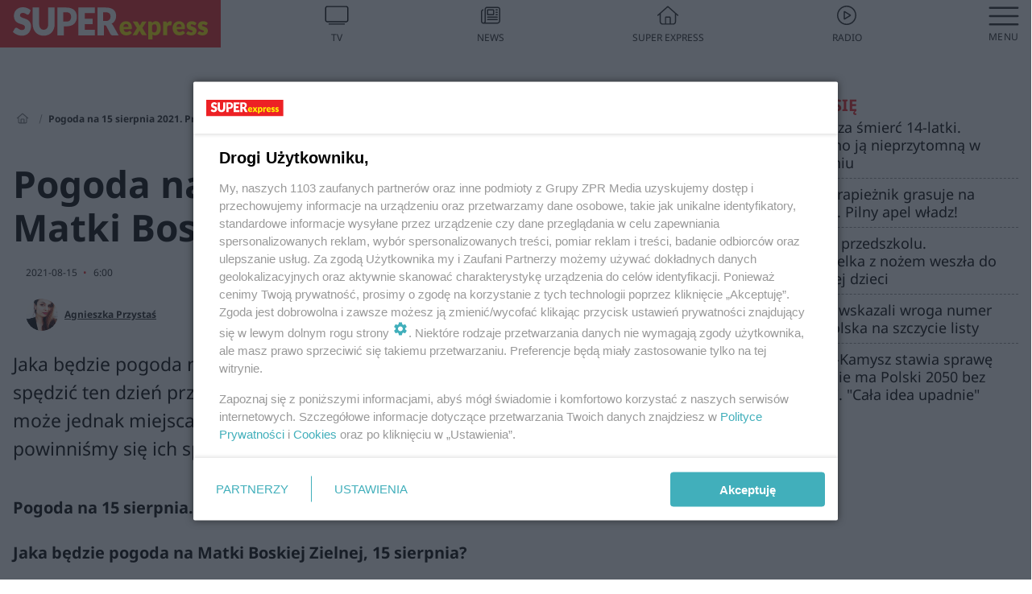

--- FILE ---
content_type: text/html; charset=utf-8
request_url: https://pogoda.se.pl/pogoda-na-15-sierpnia-jaka-pogoda-na-matki-boskiej-zielnej-2021-aa-WRx9-Aztm-LhiM.html
body_size: 17650
content:

<!DOCTYPE html>
<html lang="pl">
    <head>
        <meta charset="utf-8">
        <meta http-equiv="X-UA-Compatible" content="IE=edge">

                

        <!-- Favicon -->
<link rel="shortcut icon" href="/favicon.ico"/>
<link rel="icon" type="image/x-icon" sizes="96x96" href="/favicon_96x96.ico" />
<link rel="icon" type="image/x-icon" sizes="192x192" href="/favicon_192x192.ico" />

<!-- Apple Touch Icon -->
<link rel="apple-touch-icon" sizes="180x180" href="/apple-touch-icon.png" />
<link rel="apple-touch-icon" sizes="192x192" href="/web-app-manifest-192x192.png" />
<link rel="apple-touch-icon" sizes="512x512" href="/web-app-manifest-512x512.png" />

        
    
<link href="/media/desktop/zpr_layouts_web/css/wide_plugins.css?__1.2826.5" rel="stylesheet" type="text/css" />



        


  <link rel="stylesheet" type="text/css" href="/topboard.css">
  <script src="/media/desktop/zpr_layouts_web/js/topboard.js?__1.2826.5" async></script>



        
        

        <!-- hook_header_css -->
        
            
<!-- RENDER_LINK -->


    <link rel="preconnect"  href="https://smart.idmnet.pl/" >

    <link rel="preconnect"  href="https://pagead2.googlesyndication.com/" >



<!-- RENDER_LINK -->


    <link rel="dns-prefetch"  href="https://smart.idmnet.pl/" >

    <link rel="dns-prefetch"  href="https://cdn.galleries.smcloud.net/" >

    <link rel="dns-prefetch"  href="https://cdn.files.smcloud.net/" >

    <link rel="dns-prefetch"  href="https://cdn2.pollster.pl/" >

    <link rel="dns-prefetch"  href="//pagead2.googlesyndication.com/" >

    <link rel="dns-prefetch"  href="//idm.hit.gemius.pl/" >


<style>
#hook_content article .title h1 {font-family: Arial; font-weight: 700; font-size: 46px; line-height: 54px; letter-spacing: 0.85px; word-spacing: 0.6px;}
#hook_content article .title.font-loaded h1 {font-family: "Noto Sans", Arial, Helvetica, sans-serif;font-weight: 700;font-size: 46px;line-height: 54px;letter-spacing: normal;word-spacing: 0;}

#hook_content article .lead {font-family: Arial; font-size: 23px; line-height: 35px; font-weight: 500; letter-spacing: 0.5px; word-spacing: 0px; margin-top: 0;}
#hook_content article .lead.font-loaded {font-family: "Noto Sans", Arial, Helvetica, sans-serif; font-weight: 500; font-size: 23px; letter-spacing: normal; word-spacing: 0;}
</style>

<script>
document.addEventListener('DOMContentLoaded', function() {
   document.fonts.ready.then( function() {
       var articleTitle = document.querySelector('article div.title');
       var articleLead = document.querySelector('article .lead');
       if (!!articleTitle) articleTitle.classList.add('font-loaded');
       if (!!articleLead) articleLead.classList.add('font-loaded');
   });
})
</script>

<!-- RENDER_CSS -->


    <link rel="stylesheet" type="text/css" href="/media/se/desktop/css/styleguide_se_new.css?__1.2826.5" >



<link rel="stylesheet" type="text/css" href="/media/desktop/zpr_radios_web/css/mediateka_widget.css?__1.2826.5" >

        
        <!-- /hook_header_css -->

        <!--[if IE]>
        <link rel="stylesheet" type="text/css" href="/media/css/ie.css?__1.2826.5">
        <![endif]-->

        <!-- ticket112510 do przeniesienia w ramach porzadkowania analityki -->
        <script>
    class ViewSourceManager {
        constructor() {
            this.referrerUrl = document.referrer;
            this.currentDomain = window.location.hostname
            this.pageUrl = window.location.href
            this.sourceCookieName = "pageViewSource"
        }

        setCookie() {
            const sourceCookieValue = this.getSourceCookie()
            const mainDomain = this.getMainDomainName()

            if (this.sourceCookieExist(sourceCookieValue)) {
                this.updateCookie(sourceCookieValue, mainDomain)
            } else {
                const source = this.getSource()
                this.createCookie(source, mainDomain)
            }
        }

        getMainDomainName() {
            return this.currentDomain.substring(this.currentDomain.lastIndexOf(".", this.currentDomain.lastIndexOf(".") - 1) + 1);
        }

        getSourceCookie() {
            let sourceCookie = {};
            document.cookie.split(';').forEach(function(el) {
                let [key, value] = el.split('=');
                sourceCookie[key.trim()] = value;
            })
            return sourceCookie[this.sourceCookieName];
        }

        sourceCookieExist(sourceCookieValue) {
            return (typeof sourceCookieValue !== "undefined")
        }

        updateCookie(sourceCookieValue, mainDomain) {
            const reInt = /\d+/;
            let currentCount = null;
            let lastCount = sourceCookieValue.match(reInt);
            currentCount = parseInt(lastCount[0]) > 9 ? 10 : parseInt(lastCount[0]) + 1;
            console.log("lastCount: "+lastCount+"; currentCount: "+currentCount)
            let updatedSourceValue = sourceCookieValue.replace(lastCount, currentCount)
            document.cookie = `${this.sourceCookieName}=${updatedSourceValue};domain=${mainDomain};path=/`;
        }

        // order must be maintained
        getSource() {
            if (this.pageUrl.includes("utm_medium=push")) {
                return "push"
            }
            if (this.pageUrl.includes("utm_source=facebook") || this.pageUrl.includes("utm_medium=paidsocial")) {
                return "paid_facebook"
            }
            if (this.isDirect()) {
                return "direct"
            }
            if (this.referrerUrl.includes("quicksearchbox") || this.referrerUrl.includes("googleapis")) {
                return "google_discover"
            }
            if (this.referrerUrl.includes("www.google.")) {
                return "google_search"
            }
            if (this.referrerUrl.includes(".facebook.com")) {
                return "facebook"
            }
            return "other"
        }

        isDirect() {
            return (this.pageUrl === `https://www.${this.currentDomain}/` && (this.referrerUrl.includes("//www.google")) || this.referrerUrl === "")
        }

        createCookie(source, mainDomain) {
            document.cookie = `${this.sourceCookieName}=${source}_1;domain=${mainDomain};path=/`;
        }
    }

    const viewSourceManagerInstance = new ViewSourceManager()
    viewSourceManagerInstance.setCookie()
</script>

        <script>
var dataLayer = typeof dataLayer === "undefined" ? [] : dataLayer;
dataLayer.forEach((element, index) => {
    if ("objectId" in element || "objectType" in element) {
      delete dataLayer[index];
    }
  });
</script>
        <!-- hook_header_meta -->
        
            <meta name="robots" content="max-image-preview:large">
<script>
    
    var dataLayer = typeof dataLayer === "undefined" ? [] : dataLayer;
    dataLayer.push(
        {"objectId": "aa-WRx9-Aztm-LhiM", "objectType": "article", "title": "Pogoda na 15 sierpnia 2021. Prognozy na Matki Boskiej Zielnej 2021", "author": "Agnieszka Przysta\u015b", "authorId": "at-Y11P-GCHa-sG45", "pubdate": "2021-08-15T06:00+02:00", "createdDate": "2021-08-13T10:08+02:00", "editDate": "2021-08-22T13:20+02:00", "blockVideoOn": true, "blockGalleryOn": false, "blockQuizOn": true, "customOption": "", "zprShopping": false, "publish": true, "adult": false, "container": "pa-8wC2-fwm3-ZFVr", "articleTemplate": "Domy\u015blny", "articleTags": "", "articleBlockCount": 5, "feedCount": 0, "articleSponsor": "", "sponsorType": "Brak", "openingComponent": "zdj\u0119cia", "articleOriginalObjectId": "aa-WRx9-Aztm-LhiM", "articleContainerAdd": "", "articleSpecialMark": "", "articleBlocks": "Tekst, Wideo, Embed, Sonda, Embed", "hideLeadObject": true, "textStatus": "ozo"}
    )
    
</script>

<script type="text/javascript" src="https://cdn.questvert.pl/publishers/zpr/qpscript.js" ></script><!-- Marfeel Meta Tags -->

<meta property="mrf:tags" content="TextStatus:ozo" />
<script>
    
</script>
<script>
var dataLayer = typeof dataLayer === "undefined" ? [] : dataLayer;

dataLayer.forEach((element, index) => {
    if ("adblockStatus" in element || "section" in element) {
      delete dataLayer[index];
    }
  });

dataLayer.push({
    adblockStatus: typeof idmNetAdblockStatus === "undefined" ? "off" : "on",
    url: window.location.href,
})

dataLayer.push(
    {"domain": "se.pl", "adsOffStatus": false, "isPaid": false, "section": "pogoda", "pageType": "article"}
)

const sourceValForPrism = typeof viewSourceManagerInstance !== "undefined" ? viewSourceManagerInstance.getSourceCookie() : null;
if (sourceValForPrism) {
  dataLayer.push({sourcePrism:sourceValForPrism});
}

</script>
        
        <!-- /hook_header_meta -->

        
    <script charset="UTF-8" src="https://s-eu-1.pushpushgo.com/js/63da7c21ebf202394fa54227.js" async></script>



        

        
<!-- Google Tag Manager -->
<script>(function(w,d,s,l,i){w[l]=w[l]||[];w[l].push({'gtm.start':
new Date().getTime(),event:'gtm.js'});var f=d.getElementsByTagName(s)[0],
j=d.createElement(s),dl=l!='dataLayer'?'&l='+l:'';j.async=true;j.src=
'https://www.googletagmanager.com/gtm.js?id='+i+dl;f.parentNode.insertBefore(j,f);
})(window,document,'script','dataLayer','GTM-53W55K9');</script>
<!-- End Google Tag Manager -->
<script>
function ads_slot_responded(){
	dataLayer.push({event: "slot_response_received_event"})
}

function ads_slot_requested(){
	dataLayer.push({event: "slot_requested_event"})
}

function addEventListenerOnce(event, fn) {
var func = function () {
	googletag.pubads().removeEventListener(event, func);
	fn();
};
googletag.pubads().addEventListener(event, func);
}
	window.googletag = window.googletag || {cmd: []};
	googletag.cmd.push(function() {
    dataLayer.push({event: "gam_library_loaded"})
	addEventListenerOnce("slotRequested", ads_slot_requested)
	addEventListenerOnce("slotResponseReceived", ads_slot_responded)
	})
</script>



        
        

        <!-- hook_header -->
        
            <!-- CMP -->

<script>
/*******TCF 2.0******************/
window.sas_idmnet = window.sas_idmnet || {};
window.sas_idmnet.cmd = window.sas_idmnet.cmd || [];

// Wywołanie okna z konsoli  window.__tcfapi("displayCmpModal", 2, () => {});   do wykorzystania  np. pod przyciski  na stronie  w polityce cookie.

if (!sas_idmnet.tcf2){
  sas_idmnet.tcf2 = 1;

  window.cmpConfig = {
    worker: {
      cmpID: 225,
      iabVendorUrl: "https://smart.idmnet.pl/consent/",
      googleVendorUrl: "https://smart.idmnet.pl/consent/google-vendors.json",
      locale: "pl",
    },
    ui: {
      logoUrl: "https://www.se.pl/media/se/desktop/images/logo_se_2022.svg",
      consentText: "https://smart.idmnet.pl/consent/consent-grupazpr.json",
      theme: {
        textColor: "#000",
        secondaryTextColor: "#999",
        primaryColor: "#41afbb",
      },
    },
  };
  /*********************/
  "use strict";!function(){var e=function(){var e,t="__tcfapiLocator",a=[],r=window;for(;r;){try{if(r.frames[t]){e=r;break}}catch(e){}if(r===window.top)break;r=r.parent}e||(!function e(){var a=r.document,n=!!r.frames[t];if(!n)if(a.body){var s=a.createElement("iframe");s.style.cssText="display:none",s.name=t,s.id="iframe",a.body.appendChild(s)}else setTimeout(e,5);return!n}(),r.__tcfapi=function(){for(var e,t=arguments.length,r=new Array(t),n=0;n<t;n++)r[n]=arguments[n];if(!r.length)return a;if("setGdprApplies"===r[0])r.length>3&&2===parseInt(r[1],10)&&"boolean"==typeof r[3]&&(e=r[3],"function"==typeof r[2]&&r[2]("set",!0));else if("ping"===r[0]){var s={gdprApplies:e,cmpLoaded:!1,cmpStatus:"stub"};"function"==typeof r[2]&&r[2](s)}else a.push(r)},r.addEventListener("message",function(e){var t="string"==typeof e.data,a={};try{a=t?JSON.parse(e.data):e.data}catch(e){}var r=a.__tcfapiCall;r&&window.__tcfapi(r.command,r.version,function(a,n){var s={__tcfapiReturn:{returnValue:a,success:n,callId:r.callId}};t&&(s=JSON.stringify(s)),e&&e.source&&e.source.postMessage&&e.source.postMessage(s,"*")},r.parameter)},!1))};"undefined"!=typeof module?module.exports=e:e()}();
  /*********************/
}
</script>
<script type = "text/javascript" src="https://smart.idmnet.pl/consent/cmp-widget-latest.js?_260724b" charset="UTF-8" async fetchpriority="high"> </script>

<!-- RENDER_CSS -->


    <link rel="stylesheet" type="text/css" href="/media/se/desktop/css/styleguide_se_new.css?__1.2826.5" >


<!-- ADS_HEAD -->

    <!-- SmartAdServer -->





<!-- SmartAdServer -->
 <!-- Wyłączenie ładowania zewnętrznych rzeczy -->
<script>
  var sas_idmnet = sas_idmnet || {}; sas_idmnet.cmd = sas_idmnet.cmd || [];
  var sas = sas || {}; sas.cmd = sas.cmd || [];
  var NzpPyBmOTGuZ = NzpPyBmOTGuZ || false;
</script>


<script id="gptScript" async src="https://securepubads.g.doubleclick.net/tag/js/gpt.js"></script>





  <script type="text/javascript" src="//smart.idmnet.pl/71189/smartConfig_1384687.js" async fetchpriority="high"></script>



<script type="text/javascript" src="//cdn2.pollster.pl/nw.js" async></script>

  <script type="text/javascript" src="//smart.idmnet.pl/prebidBoilerplate.js" async fetchpriority="high"></script>

<!-- /SmartAdServer -->
  
  <script type="text/javascript">
    var wbtg_value = 'art=aa-WRx9-Aztm-LhiM;notsafety=[Religion, publicis_kp]';
    const sourceValForGAM = typeof viewSourceManagerInstance !== "undefined" ? viewSourceManagerInstance.getSourceCookie() : null;
    wbtg_value = sourceValForGAM ? `${wbtg_value};source=${sourceValForGAM}` : wbtg_value;
  </script>
  



    <!-- InVideoGam -->


    <!-- InAudioStreamGam -->

<link rel="stylesheet" type="text/css" href="/media/desktop/zpr_ads_web/css/videojs.ima.turbo.css?__1.2826.5">


<!-- META_TITLE -->
<title>Pogoda na 15 sierpnia 2021. Prognozy na Matki Boskiej Zielnej 2021 - Super Express - wiadomości, polityka, sport</title>
<!-- META -->
<meta name="description" content="Jaka będzie pogoda na 15 sierpnia 2021 w święto Matki Boskiej Zielnej? Miło byłoby spędzić ten dzień przy pięknej aurze. Co więc mówią eksperci z IMGW? Będzie c...">

<!-- RENDER_CSS -->


    <link rel="stylesheet" type="text/css" href="/media/se/desktop/css/styleguide_se_wiadomosci.css?__1.2826.5" >



<!-- OPENGRAPH -->

    
        
            <link rel="preload" as="image" href="https://cdn.galleries.smcloud.net/t/galleries/gf-Qerb-k6E4-XwFJ_pogoda-na-15-sierpnia-jaka-pogoda-na-matki-boskiej-zielnej-2021-1008x442.jpg" fetchpriority="high" />
        
    

<meta name="twitter:card" content="summary"/>
<meta property="og:title" content="Pogoda na 15 sierpnia 2021. Prognozy na Matki Boskiej Zielnej 2021" />
<meta property="og:url" content="https://pogoda.se.pl/pogoda-na-15-sierpnia-jaka-pogoda-na-matki-boskiej-zielnej-2021-aa-WRx9-Aztm-LhiM.html" />
<meta property="og:type" content="Article" />

<meta property="og:image" content="https://cdn.galleries.smcloud.net/t/galleries/gf-kAFT-nwX3-7pdT_pogoda-na-15-sierpnia-jaka-pogoda-na-matki-boskiej-zielnej-2021-1920x1080-nocrop.jpg" />
<meta name="twitter:image" content="https://cdn.galleries.smcloud.net/t/galleries/gf-kAFT-nwX3-7pdT_pogoda-na-15-sierpnia-jaka-pogoda-na-matki-boskiej-zielnej-2021-1920x1080-nocrop.jpg" />

<meta property="og:description" content="Jaka będzie pogoda na 15 sierpnia 2021 w święto Matki Boskiej Zielnej? Miło byłoby spędzić ten dzień przy pięknej aurze. Co więc mówią eksperci z IMGW? Będzie c..." />


<meta property="og:section" content="pogoda" />
<meta name="articleSection" content="pogoda" />


<!-- RENDER_CSS -->


    <link rel="stylesheet" type="text/css" href="/media/desktop/css/quizzes_stylesheet_se.css?__1.2826.5" >



<!-- RENDER_CSS -->


    <link rel="stylesheet" type="text/css" href="/media/desktop/css/quizzes_stylesheet_framework.css?__1.2826.5" >



        
        <!-- /hook_header -->
        <!-- hook_header_extended -->
        
            

<!-- CANONICAL -->

<link rel="canonical" href="https://pogoda.se.pl/pogoda-na-15-sierpnia-jaka-pogoda-na-matki-boskiej-zielnej-2021-aa-WRx9-Aztm-LhiM.html" />



<link rel="preload" href="/media/desktop/zpr_media_web/css/video-js_8.10.0.css?__1.2826.5" as="style">
<link rel="stylesheet" href="/media/desktop/zpr_media_web/css/video-js_8.10.0.css?__1.2826.5" media="print" onload="this.media='all'" >
<noscript><link rel="stylesheet" href="/media/desktop/zpr_media_web/css/video-js_8.10.0.css?__1.2826.5" ></noscript>


<link rel="preload" href="/media/desktop/zpr_media_web/css/video.css?__1.2826.5" as="style">
<link rel="stylesheet" href="/media/desktop/zpr_media_web/css/video.css?__1.2826.5" media="print" onload="this.media='all'" >
<noscript><link rel="stylesheet" href="/media/desktop/zpr_media_web/css/video.css?__1.2826.5" ></noscript>


<link rel="preload" href="/media/desktop/zpr_media_web/css/sticky_video.css?__1.2826.5" as="style">
<link rel="stylesheet" href="/media/desktop/zpr_media_web/css/sticky_video.css?__1.2826.5" media="print" onload="this.media='all'" >
<noscript><link rel="stylesheet" href="/media/desktop/zpr_media_web/css/sticky_video.css?__1.2826.5" ></noscript>


<link rel="preload" href="/media/desktop/css/quizv3.css?__1.2826.5" as="style">
<link rel="stylesheet" href="/media/desktop/css/quizv3.css?__1.2826.5" media="print" onload="this.media='all'" >
<noscript><link rel="stylesheet" href="/media/desktop/css/quizv3.css?__1.2826.5" ></noscript>
<script {&#x27;container_id&#x27;: &#x27;taboola-below-article-thumbnails&#x27;, &#x27;container_type&#x27;: &#x27;article&#x27;, &#x27;placement_name&#x27;: &#x27;Below Article Thumbnails&#x27;, &#x27;publisher_id&#x27;: &#x27;timezpr-network&#x27;} type="text/javascript">
    window._taboola = window._taboola || [];
    _taboola.push({article:'auto'});
    !function (e, f, u, i) {
      if (!document.getElementById(i)){
        e.async = 1;
        e.src = u;
        e.id = i;
        f.parentNode.insertBefore(e, f);
      }
    }(document.createElement('script'),
    document.getElementsByTagName('script')[0],
    '//cdn.taboola.com/libtrc/timezpr-network/loader.js',
    'tb_loader_script');
    if(window.performance && typeof window.performance.mark == 'function')
      {window.performance.mark('tbl_ic');}
</script>

        
        <!-- /hook_header_extended -->

        

        <!-- marfeel-static -->
<script type="text/javascript">
!function(){"use strict";function e(e){var t=!(arguments.length>1&&void 0!==arguments[1])||arguments[1],c=document.createElement("script");c.src=e,t?c.type="module":(c.async=!0,c.type="text/javascript",c.setAttribute("nomodule",""));var n=document.getElementsByTagName("script")[0];n.parentNode.insertBefore(c,n)}!function(t,c){!function(t,c,n){var a,o,r;n.accountId=c,null!==(a=t.marfeel)&&void 0!==a||(t.marfeel={}),null!==(o=(r=t.marfeel).cmd)&&void 0!==o||(r.cmd=[]),t.marfeel.config=n;var i="https://sdk.mrf.io/statics";e("".concat(i,"/marfeel-sdk.js?id=").concat(c),!0),e("".concat(i,"/marfeel-sdk.es5.js?id=").concat(c),!1)}(t,c,arguments.length>2&&void 0!==arguments[2]?arguments[2]:{})}(window,2716,{} /* Config */)}();
const isMarfeelInitialized = true;
</script>


        <!-- no-9428 -->
    </head>

    <body class="article-layout wide ">
        
<!-- Google Tag Manager (noscript) -->
<noscript><iframe src="https://www.googletagmanager.com/ns.html?id=GTM-53W55K9"
height="0" width="0" style="display:none;visibility:hidden"></iframe></noscript>
<!-- End Google Tag Manager (noscript) -->



        <div class="dummy_header" style="display: none;"></div>

        
            <div id='hook_body_start'><!-- ADS audience_targeting -->

<!-- ADS adblock -->


<script type="text/javascript" src="https://cdn.files.smcloud.net/t/videojs_8.10.0.js" defer></script></div>
        

        <!-- stylebook topboard -->
        <section>
            <div class="zpr_box_topboard pogoda-se-pl_topboard" id="hook_box_topboard">
                <!-- hook_box_topboard -->
                
                    <!-- ADS top_0 -->

    <!-- SmartAdServer -->











<div id="top_0" class="zpr_top_0">
    
        <script type="text/javascript">
        try {
            sas_idmnet.cmd.push(function(){ sas_idmnet.release("top_0"); });
        } catch (ReferenceError) {console.log('Reklamy są wyłączone.');}
        </script>
    
</div>




<!-- ADS m_top_0 -->


                
                <!-- /hook_box_topboard -->
            </div>
        </section>
        <!--- / stylebook topboard -->

        <!-- gl_plugin header -->
        <header class="gl_plugin header">
            <!-- hook_top -->
            
                <div id='hook_top'>

 
 <div class="header-bar-wrapper">
    <div class="header-bar">
        
        <div class="header-bar__logo">
        <a href="https://www.se.pl" >
            <img rel="preload" src="/media/se/desktop/images/logo_se_2022.svg" alt="Super Express"
             width="325" 
             height="60" 
            >
        </a>
    </div>
     
    
    <div class="bottom-tap-bar">
        <div class="bottom-tap-bar-wrapper">
                
                <a href="https://tv.se.mediateka.pl" title="TV"  >
                    <div class="bottom-tap-bar-item ">
                        <div class="bottom-tap-bar-item__icon">
                            <img width="34" height="34" src="/media/se/desktop/images/tapbar-tv.svg" alt="TV">
                        </div>
                        <div class="bottom-tap-bar-item__text">
                            <span>TV</span>
                        </div>
                    </div>
                </a>
        
                <a href="https://www.se.pl/najnowsze/" title="News"  >
                    <div class="bottom-tap-bar-item ">
                        <div class="bottom-tap-bar-item__icon">
                            <img width="34" height="34" src="/media/se/desktop/images/tapbar-news.svg" alt="News">
                        </div>
                        <div class="bottom-tap-bar-item__text">
                            <span>News</span>
                        </div>
                    </div>
                </a>
        
                <a href="https://www.se.pl/" title="Super Express"  >
                    <div class="bottom-tap-bar-item ">
                        <div class="bottom-tap-bar-item__icon">
                            <img width="34" height="34" src="/media/se/desktop/images/tapbar-home.svg" alt="Super Express">
                        </div>
                        <div class="bottom-tap-bar-item__text">
                            <span>Super Express</span>
                        </div>
                    </div>
                </a>
        
                <a href="https://player.se.pl" title="Radio"  >
                    <div class="bottom-tap-bar-item ">
                        <div class="bottom-tap-bar-item__icon">
                            <img width="34" height="34" src="/media/se/desktop/images/tapbar-listen.svg" alt="Radio">
                        </div>
                        <div class="bottom-tap-bar-item__text">
                            <span>Radio</span>
                        </div>
                    </div>
                </a>
        
            <div class="bottom-tap-bar-item dots">
                <div class="bottom-tap-bar-item__dots">
                    ...
                </div>
            </div>
        </div>
    </div>
    
  </div>
</div>
<!--Bottom tap menu-->
<div class="bottom-tap-menu hide">
  <!--    menu left-->
  <div class="bottom-tap-menu-left">
    <ul>
        
        <li>
            <a href="https://www.se.pl/" >Super Express</a>
            
        </li>
        
    </ul>
</div>
<!--    menu right-->
<div class="bottom-tap-menu-right">
    
  </div>
</div>
</div>
            
            <!-- /hook_top -->
        </header>

        <section class="main__section">
            <!-- zpr_screening -->
            <div class="zpr_screening">
                <section>
                    <!-- zpr_combo -->
                    <div class="zpr_combo">
                        
                        <!-- zpr_top1 -->
                        <div class="zpr_box_top1" id="hook_box_top1">
                            <!-- hook_box_top1 -->
                            
                               <!-- ADS top_1 -->

    <!-- SmartAdServer -->











<div id="top_1" class="zpr_top_1">
    
        <script type="text/javascript">
        try {
            sas_idmnet.cmd.push(function(){ sas_idmnet.release("top_1"); });
        } catch (ReferenceError) {console.log('Reklamy są wyłączone.');}
        </script>
    
</div>





                            
                            <!-- /hook_box_top1 -->
                        </div>
                        <!-- /zpr_top1 -->
                        

                        <!-- zpr_sky -->
                        <div class="zpr_skyscrapper">
                            <div class="zpr_box_sky" id="hook_box_sky">
                                <!-- hook_box_sky -->
                                
                                    
                                
                                <!-- /hook_box_sky -->
                            </div>
                         </div>
                        <!-- /zpr_sky -->
                    </div>
                    <!-- /zpr_combo -->
                </section>

                <section>
                    <!-- gl_wrapper -->
                    <div class="gl_wrapper">

                        

                        <!-- hook_pre_content -->
                        
                            
                        
                        <!-- /hook_pre_content -->

                        
                        <!-- row -->
                        <div class="row">
                            <!-- col-8 -->
                            <div class="col col-8">
                                <div class="main-content">
                                    <!-- hook_content -->
                                    
                                        <div id='hook_content'>
<!-- RICH_SNIPPET -->

<script type="application/ld+json">
{
    "@context": "http://schema.org",
    "headline": "Pogoda na 15 sierpnia 2021. Prognozy na Matki Boskiej Zielnej 2021",
    "image": {
        "@type": "ImageObject",
        "url": "//cdn.galleries.smcloud.net/t/galleries/gf-kAFT-nwX3-7pdT_pogoda-na-15-sierpnia-jaka-pogoda-na-matki-boskiej-zielnej-2021-1920x1080-nocrop.jpg",
        "width": 1920,
        "height": 1280
    },
    "author": [
        {"@type": "Person", "name": "Agnieszka Przystaś", "url": "//pogoda.se.pl/autor/agnieszka-przystas-at-Y11P-GCHa-sG45/"}
    ],
    "datePublished": "2021-08-15T06:00:00+02:00",
    "dateModified": "2021-08-22T13:20:03+02:00",
    "publisher": {
        "@type": "Organization",
        "name": "Pogoda Super Express",
        "logo": {
            "@type": "ImageObject",
            "url": "https://pogoda.se.pl/media/se/desktop/images/logo_se_2022.svg",
            "height": "60",
            "width": "275"
        }
    },
    "description": "Jaka będzie pogoda na 15 sierpnia 2021 w święto Matki Boskiej Zielnej? Miło byłoby spędzić ten dzień przy pięknej aurze. Co więc mówią eksperci z IMGW? Będzie ciepło, a może jednak miejscami pochmurno? Czy mogą wystąpić burze? Gdzie w Polsce powinniśmy się ich spodziewać? Szczegóły przedstawiamy poniżej.",
    "mainEntityOfPage": "https://pogoda.se.pl/pogoda-na-15-sierpnia-jaka-pogoda-na-matki-boskiej-zielnej-2021-aa-WRx9-Aztm-LhiM.html",
    "sameAs": [
        
        "https://pl.wikipedia.org/wiki/Super_Express",
        
        "https://www.facebook.com/wwwsepl"
        
    ],
    
    
    
    
    
    
    
    
    "@type": "NewsArticle"
}
</script><!-- BREADCRUMB_V2 -->
<section>
    <nav class="row">
        <ol class="breadcrumb_v2">
            <li class="breadcrumb_v2-item"><a href="/">Strona główna</a></li>
            
                
                    <li class="breadcrumb_v2-item">Pogoda na 15 sierpnia 2021. Prognozy na Matki Boskiej Zielnej 2021</li>
                
            
        </ol>
    </nav>
</section>
<script type="application/ld+json">
    {
        "@context": "https://schema.org",
        "@type": "BreadcrumbList",
        "itemListElement": [
        
            {"@type": "ListItem",
                "position": 1,
                "name": "Strona główna",
                "item": "https://pogoda.se.pl/"
            },
        
        
            {"@type": "ListItem",
             "position": 2,
             "name": "Pogoda na 15 sierpnia 2021. Prognozy na Matki Boskiej Zielnej 2021",
             "item": "https://pogoda.se.pl/pogoda-na-15-sierpnia-jaka-pogoda-na-matki-boskiej-zielnej-2021-aa-WRx9-Aztm-LhiM.html"
            }
        
        ]
    }
</script>

<!-- WIDE_ARTICLE_VIEW_LEAD_FIRST -->









<!--lewa kolumna-->
<div class="gl_plugin article">
    <article article_uid="aa-WRx9-Aztm-LhiM" page_uid="pa-8wC2-fwm3-ZFVr" class=" article__wide" data-video-position="30" exclude_zpr_shopping="False">

       
       

       

    <!--tytul-->
    <div class="title">
        <h1>Pogoda na 15 sierpnia 2021. Prognozy na Matki Boskiej Zielnej 2021</h1>
    </div>
    <!--/tytul-->

    <!--social+autor-->
    <div class="neck display-flex">
        <!--autor-->
        <div class="autor flex display-flex items-spaced-between">
            <!--authors-top-->
            
                




	<div class="article_authors_with_thumbnail">
	    
		
		    <div class="article_author">
		        
		            <a href="https://pogoda.se.pl/autor/agnieszka-przystas-at-Y11P-GCHa-sG45/">
		                <div class="article__author__croppimg">
		                    <img src="https://cdn.authors.smcloud.net/t/authors/271305730_5360551570628618_6816168498486018428_n_at-Y11P-GCHa-sG45_148x196.jpg" alt="Agnieszka Przystaś" />
		                </div>
		            </a>
		        
				
		        <span class="h3">
		            <a href="https://pogoda.se.pl/autor/agnieszka-przystas-at-Y11P-GCHa-sG45/">Agnieszka Przystaś</a>
		        </span>
		    </div>
		
	    
	</div>




            
            <!--/authors-top-->

            
            <span id="timezone" title="Europe/Warsaw" class="">
                <span class="h3 pub_time_date" >2021-08-15</span>
                <span class="h3 pub_time_hours_minutes">6:00</span>
            </span>
            

            
        </div>

        
        <!--Comments-buttons-top-->
        <div class="comments__hookTop"></div>
        <!--/Comments-buttons-top-->
        

        
            
<!-- SHARE_BUTTONS -->

<div class="share-buttons-wrapper">
    <span class="share-label">Czy ten artykuł był ciekawy? Podziel się nim!</span>
    <div class="share-buttons">
        <a rel="nofollow" class="fb-button" href="https://www.facebook.com/sharer/sharer.php?u=https://pogoda.se.pl/pogoda-na-15-sierpnia-jaka-pogoda-na-matki-boskiej-zielnej-2021-aa-WRx9-Aztm-LhiM.html%23source%3Dfb" target="_blank"></a>
        <a rel="nofollow" class="tt-button" href="https://www.twitter.com/share?url=https://pogoda.se.pl/pogoda-na-15-sierpnia-jaka-pogoda-na-matki-boskiej-zielnej-2021-aa-WRx9-Aztm-LhiM.html%23source%3Dtt" target="_blank"></a>
        <a rel="nofollow" class="mail-button" href="/cdn-cgi/l/email-protection#[base64]" target="_blank"></a>
    </div>
</div>

        
        <!--/autor-->
    </div>
    <!--/social+autor-->

    <!--lead-->
        <p class="lead">Jaka będzie pogoda na 15 sierpnia 2021 w święto Matki Boskiej Zielnej? Miło byłoby spędzić ten dzień przy pięknej aurze. Co więc mówią eksperci z IMGW? Będzie ciepło, a może jednak miejscami pochmurno? Czy mogą wystąpić burze? Gdzie w Polsce powinniśmy się ich spodziewać? Szczegóły przedstawiamy poniżej.</p>
    <!--/lead-->

     <!-- plugin-lead-photo-top -->
    <div id="lead_object">
        

        
    </div>
    <!-- /plugin-lead-photo-top -->



       
        
        
        
        

        

        
        

        


        


        
            <script data-cfasync="false" src="/cdn-cgi/scripts/5c5dd728/cloudflare-static/email-decode.min.js"></script><script>inside1ArticleB = "\u003C!\u002D\u002D ADS inside_1_article_B \u002D\u002D\u003E\u000A\u000A";</script>
        

        

        
<div class="one_column_article__container">
        
        <div class="block_list__container">
            
                <!-- ARTICLE_BLOCK_TEXT -->

<h3>Pogoda na 15 sierpnia. Jaka pogoda na Matki Boskiej Zielnej 2021?</h3>
<h3>Jaka będzie pogoda na Matki Boskiej Zielnej, 15 sierpnia?</h3>
<p>Pogoda w niedzielę, 15.08.2021 może nie będzie zachwycać, ponieważ jak wynika z analiz ekspertów z IMGW prognozowane jest zachmurzenie, miejscami może padać deszcz, a nawet wystąpić burze: "Zachmurzenie małe i umiarkowane, tylko na wybrzeżu i wschodzie kraju miejscami duże i tam przelotne opady deszczu lub burze." - czytamy na oficjalnej stronie IMGW. Podczas burz może mocno powiać - do 65 km/h.</p>
<h3>Prognoza pogody dla Polski. Temperatura 15.08.2021</h3>
<p>Czy będzie gorąco 15 sierpnia? Co mówią prognozy dla Polski? Według informacji przekazanych przez IMGW będzie ciepło, chociaż nie upalnie. Najcieplej będzie na Podkarpaciu, tam termometry wskażą do 29°C. "Temperatura minimalna od około 13°C na północnym zachodzie, Suwalszczyźnie i w kotlinach górskich do 18°C na Lubelszczyźnie. Temperatura maksymalna od 20°C na wybrzeżu, około 26°C w centrum, do 29°C na Podkarpaciu. " - podaje IMGW.</p>
<h3>Matki Boskiej Zielnej 2021</h3>
<p>Dzień 15 sierpnia to w chrześcijaństwie święto Wniebowzięcia Najświętszej Marii Panny. Według polskiej tradycji to dzień Matki Boskiej Zielnej. Tego dnia w kościołach święcone są płody ziemi - głównie zboża, ale też zioła i kwiaty. 15 sierpnia jest też świętem wojska polskiego.</p>

            
                <!-- ARTICLE_BLOCK_VIDEO_NEW -->

    
    
        
        
            

<!-- VIDEO_JS -->





<!-- videojs -->



<div class="gl_plugin player video_player" data-upscore-video-author="">
    
    <div class="player__title">Ślad stopy Matki Boskiej odciśnięty w kamieniu, uzdrawiające źródełko, zabytkowa kaplica, 350 lat tradycji. Święte Miejsce pod Brzeźnicą na Podlasiu</div>
    
    
    <div class="playerBoard player-block-info"  style="visibility: hidden; display: none;">
    <div class="playerBoard__wrapper">
        <p class="playerBoard__text playerBoard__title">Rozwijamy nasz serwis dzięki wyświetlaniu reklam.</p>
        <div class="playerBoard__textContainer">
            <p class="playerBoard__text playerBoard__text--icon">Blokując reklamy, nie pozwalasz nam tworzyć wartościowych treści. </p>
            <p class="playerBoard__text">Wyłącz AdBlock i odśwież stronę. </p>
        </div>
    </div>
</div>

    



<div id='video-player-vv-hQAs-Ah23-HEso' class='turbo-vjs video_player__aspect_ratio' data-hb_enable='true' data-uid='vv-hQAs-Ah23-HEso' data-splash='https://static.stream.smcdn.pl/tovfr/6/321/A1D686C925794FD18FCC384336E741B2/1.jpg'
     data-length='134' data-title='Ślad stopy Matki Boskiej odciśnięty w kamieniu, uzdrawiające źródełko, zabytkowa kaplica, 350 lat tradycji. Święte Miejsce pod Brzeźnicą na Podlasiu' data-src='https://cache.stream.smcdn.pl/tovid/_definst_/5/321/594822CA27D245D8B2BC7922D4BC8725/8c5ca2f4-e4c5-474a-a7b4-03c3237affe2.mp4/playlist.m3u8'
     data-contentid='84117' data-sponsored='False' data-live='' 
     data-sticky='1'
     data-subsequentvideo='true'
     data-timeminutestoend=0
     >
</div>




    <!-- ADS invideogam -->

    





<link rel="stylesheet" type="text/css" href="/media/desktop/zpr_ads_web/css/videojs.ima.turbo.css?__1.2826.5">
<script src="//imasdk.googleapis.com/js/sdkloader/ima3.js"></script>
<script class="reloadable" src="/media/desktop/zpr_ads_web/js/videojs.turbo.gam.min.js?__1.2826.5" defer></script>



<script>


if ((typeof adsCityConfig !== "undefined" && (typeof city_slug !== 'undefined' && city_slug !== undefined))) {
var gam_ad_unit = gam_ad_unit || null;
var gam_video_code = 'https://pubads.g.doubleclick.net/gampad/ads?iu=/1014333/'+ gam_ad_unit +'/'+ city_slug +'/preroll-video&description_url='+ window.location.origin
 +'&tfcd=0&npa=0&sz=400x300%7C640x480&gdfp_req=1&output=vast&unviewed_position_start=1&env=vp&impl=s&correlator=&cmsid=2572748&vid=vv-hQAs-Ah23-HEso&custom_params=notsafety=[Religion, publicis_kp]'
}
else {
  var gam_video_code = null;
}


var IMA_OPTIONS = {
  id: 'video-player-vv-hQAs-Ah23-HEso',
  adTagUrl: gam_video_code || 'https://pubads.g.doubleclick.net/gampad/ads?iu=/1014333/time_desktop_se.pl/pogoda_artykul/preroll_video&description_url=https%3A%2F%2Fpogoda.se.pl&tfcd=0&npa=0&sz=430x300%7C640x480&gdfp_req=1&output=vast&unviewed_position_start=1&env=vp&impl=s&correlator=&cmsid=2572748&vid=vv-hQAs-Ah23-HEso&custom_params=notsafety=[Religion, publicis_kp]',
  adLabel: "Reklama",
  vpaidMode: 2,
  disableCustomPlaybackForIOS10Plus: true,
  numRedirects: 6
};
</script>





</div>

    
    <script type="application/ld+json">
        {
          "@context": "https://schema.org",
          "@type": "VideoObject",
          "name": "Ślad stopy Matki Boskiej odciśnięty w kamieniu, uzdrawiające źródełko, zabytkowa kaplica, 350 lat tradycji. Święte Miejsce pod Brzeźnicą na Podlasiu",
          "description": "Ślad stopy Matki Boskiej odciśnięty w kamieniu, uzdrawiające źródełko, zabytkowa kaplica, 350 lat tradycji. Święte Miejsce pod Brzeźnicą na Podlasiu",
          "thumbnailUrl": ["https://cdn.media.smcloud.net/t/videos/A1D686C925794FD18FCC384336E741B2_1-1008x442.jpg","https://cdn.media.smcloud.net/t/videos/A1D686C925794FD18FCC384336E741B2_1-664x442.jpg","https://cdn.media.smcloud.net/t/videos/A1D686C925794FD18FCC384336E741B2_1-320x213.jpg","https://cdn.media.smcloud.net/t/videos/A1D686C925794FD18FCC384336E741B2_1-148x96.jpg","https://cdn.media.smcloud.net/t/videos/A1D686C925794FD18FCC384336E741B2_1-86x58.jpg"],
          "uploadDate": "2021-07-01T08:40:06+00:00",
          "contentUrl": "https://cache.stream.smcdn.pl/tovid/_definst_/5/321/594822CA27D245D8B2BC7922D4BC8725/8c5ca2f4-e4c5-474a-a7b4-03c3237affe2.mp4/playlist.m3u8"
        }
    </script>




            <video class="turbo-vjs video_player__aspect_ratio"
                   id="video-player-vv-hQAs-Ah23-HEso_fallback"
                   src="https://cache.stream.smcdn.pl/tovid/_definst_/5/321/594822CA27D245D8B2BC7922D4BC8725/8c5ca2f4-e4c5-474a-a7b4-03c3237affe2.mp4/playlist.m3u8"
                   data-title="Ślad stopy Matki Boskiej odciśnięty w kamieniu, uzdrawiające źródełko, zabytkowa kaplica, 350 lat tradycji. Święte Miejsce pod Brzeźnicą na Podlasiu"
                   preload="none"
                   
                    poster="https://cdn.media.smcloud.net/t/videos/A1D686C925794FD18FCC384336E741B2_1-664x442.jpg"
                   >
            </video>
        
    


            
                <!-- ARTICLE_BLOCK_TWITTER -->
<!-- $Source$ -->
<div class="gl_plugin socials">
    <div class="embed twit-embed">
        <blockquote class="twitter-tweet">?Jest już dostępna prognoza długoterminowa na wrzesień.?Średnia miesięczna temp. w całej Polsce powinna kształtować się powyżej normy.?Miesięczna suma opadów na przeważającym obszarze kraju będzie mieścić się w normie.ℹ️Więcej na:<a href="https://t.co/iTVWTRtaki">https://t.co/iTVWTRtaki</a>fot. Anna Czyszczoń <a href="https://t.co/p6qOQgC95J">pic.twitter.com/p6qOQgC95J</a>— IMGW-PIB METEO POLSKA (@IMGWmeteo) <a href="https://twitter.com/IMGWmeteo/status/1425452727551811585?ref_src=twsrc%5Etfw">August 11, 2021</a></blockquote> 
    </div>
</div>
<!-- /$Source$ -->


            
                <!-- ARTICLE_BLOCK_POLL -->



<div id="app" class="gl_plugin static-teaser" data-recommendation-id="quiz">
  <div class="quizv2 quizv2--teaser quizv2--poll" data-mode="teaser">
    <div>
      <div class="quizv2__kind">Sonda</div>
      <div>
        <div class="question">
          <div class="question__title">Czy pogoda ma wpływ na twoje samopoczucie?</div>
          <div class="question__answers">
            
            <div class="answer ">
              <input id="qa-tjQE-gF4U-gZLZ" class="answer__input" type="radio" name="answer" value="qa-tjQE-gF4U-gZLZ"
                onclick="goToStandaloneQuiz('qz-6Jcc-smCj-UCc7', 'qu-7e97-P4yq-ZjYZ', 'qa-tjQE-gF4U-gZLZ')">
              <label class="answer__label" for="qa-tjQE-gF4U-gZLZ">
                
                <span class="answer__title">tak</span>
              </label>
            </div>
            
            <div class="answer ">
              <input id="qa-o1Hw-ANN3-JZSH" class="answer__input" type="radio" name="answer" value="qa-o1Hw-ANN3-JZSH"
                onclick="goToStandaloneQuiz('qz-6Jcc-smCj-UCc7', 'qu-7e97-P4yq-ZjYZ', 'qa-o1Hw-ANN3-JZSH')">
              <label class="answer__label" for="qa-o1Hw-ANN3-JZSH">
                
                <span class="answer__title">nie</span>
              </label>
            </div>
            
          </div>
        </div>
      </div>
    </div>
  </div>
</div>


            
                <!-- ARTICLE_BLOCK_EMBED -->

    <!-- $Source$ -->
<div class="gl_plugin socials">
    <div class="embed other-embed">
        <iframe width="650" height="450"
        src="https://embed.windy.com/embed2.html?lat=52.039&lon=21.204&detailLat=52.039&detailLon=21.204&width=650&height=450&zoom=6&level=surface&overlay=temp&product=ecmwf&menu=&message=&marker=&calendar=now&pressure=&type=map&location=coordinates&detail=&metricWind=default&metricTemp=default&radarRange=-1"
        frameborder="0"></iframe>
    </div>
</div>
<!-- /$Source$ -->


            
        </div>
     </div>


        

        

        

        
        <!--Comments-buttons-->
        <div class="comments__hookBottom"></div>
        <!--/Comments-buttons-->

        


        
        
    </article>
    
        <div class="mediateka-widget" data-recommendation-id="mediateka_in_article">
    <div class="mediateka-widget__logo">
        <a href="javascript:;" onclick="window.open('https://mediateka.pl/');return false;" data-recommendation-id="mediateka_in_article">
            <img src="https://mediateka.pl/media/mediateka/desktop/images/logo-mediateka2025-black.svg" width="160" height="30" alt="Mediateka logo" loading="lazy">
        </a>
    </div>
    <div class="mediateka-widget__links">
        <div class="mediateka__brands-links">
            
                <a href="javascript:;" onclick="window.open('https://player.se.pl/');return false;" class="mediateka__brands-link" data-recommendation-id="mediateka_in_article" data-radio-player-url="https://player.se.pl/">
                    <img src="https://cdn.files.smcloud.net/t/ac7eb6a2-97c9-4e62-bef6-ac338aa2661b.svg" width="24" height="24" alt="Mediateka ikona stacji" loading="lazy">
                </a>
            
                <a href="javascript:;" onclick="window.open('https://mediateka.pl/?stream_uid=hity_na_czasie');return false;" class="mediateka__brands-link" data-recommendation-id="mediateka_in_article" data-radio-player-url="https://mediateka.pl/?stream_uid=hity_na_czasie">
                    <img src="/media/icons/mediateka-eska.svg" width="24" height="24" alt="Mediateka ikona stacji" loading="lazy">
                </a>
            
                <a href="javascript:;" onclick="window.open('https://mediateka.pl/?stream_uid=eska2_warszawa');return false;" class="mediateka__brands-link" data-recommendation-id="mediateka_in_article" data-radio-player-url="https://mediateka.pl/?stream_uid=eska2_warszawa">
                    <img src="/media/icons/mediateka-eska2.svg" width="24" height="24" alt="Mediateka ikona stacji" loading="lazy">
                </a>
            
                <a href="javascript:;" onclick="window.open('https://mediateka.pl/?stream_uid=radio_eska_rock');return false;" class="mediateka__brands-link" data-recommendation-id="mediateka_in_article" data-radio-player-url="https://mediateka.pl/?stream_uid=radio_eska_rock">
                    <img src="/media/icons/mediateka-Erock.svg" width="24" height="24" alt="Mediateka ikona stacji" loading="lazy">
                </a>
            
                <a href="javascript:;" onclick="window.open('https://mediateka.pl/?stream_uid=vox_fm');return false;" class="mediateka__brands-link" data-recommendation-id="mediateka_in_article" data-radio-player-url="https://mediateka.pl/?stream_uid=vox_fm">
                    <img src="/media/icons/mediateka-vox.svg" width="24" height="24" alt="Mediateka ikona stacji" loading="lazy">
                </a>
            
        </div>
        <div class="mediateka__types-links">
            
                <a href="javascript:;" onclick="window.open('https://mediateka.pl/#wi-XFoP-qBCi-Bpoi');return false;" class="mediateka__types-link" data-recommendation-id="mediateka_in_article">
                    <img src="/media/icons/Mediateka-podcast.svg" width="24" height="24" alt="Mediateka ikona playlisty" loading="lazy">
                    Podcasty
                </a>
            
                <a href="javascript:;" onclick="window.open('https://mediateka.pl/#dedicated_streams_playlist');return false;" class="mediateka__types-link" data-recommendation-id="mediateka_in_article">
                    <img src="/media/icons/Mediateka-playlist.svg" width="24" height="24" alt="Mediateka ikona playlisty" loading="lazy">
                    Playlisty tematyczne
                </a>
            
        </div>
    </div>
    <div class="mediateka-widget__info">
        <p>Player otwiera się w nowej karcie przeglądarki</p>
    </div>
</div>

    

    
    
<!--    <script src="/media/desktop/js/audio_autoplay.js?__1.2826.5"></script>-->
</div>
<!--koniec lewej kolumny-->



<!-- TAGS_ARTICLE -->

</div>
                                    
                                    <!-- /hook_content -->
                                </div>
                            </div>
                            <!-- /col-8 -->

                            <!-- col-4 -->
                            <div class="col col-4">
                                <div class="aside">
                                    <!-- hook_content_right -->
                                    
                                        <div id='hook_content_right'>
<!-- _BASE_SECTION -->


<div class="section__container section__v4 section__light se v18_side"
     data-upscore-zone="se-T1RH-ZAxm-9QH1"
     data-recommendation-id="se-T1RH-ZAxm-9QH1"
>
    
        
        <div class="section__header">
            
                
                    
<div class="section__title">
    
        
            Dzieje się
        
    
</div>

                
            
            
        </div>
        
        
        
    
    
        <div class="section__slots">
            
    
        <div class="slot_container">
            <a href="https://www.se.pl/poznan/tajemnicza-smierc-14-latki-znaleziono-ja-nieprzytomna-w-mieszkaniu-aa-fqqD-6qHg-eLj7.html"
               title="Tajemnicza śmierć 14-latki. Znaleziono ją nieprzytomną w mieszkaniu"
               class="slot slot_1 type--articles  "
               data-box-id="se-T1RH-ZAxm-9QH1"
               data-box-art-id="aa-fqqD-6qHg-eLj7"
               data-box-art-num="1"
               target="_self"
               data-recommendation-id="se-T1RH-ZAxm-9QH1"
            > Tajemnicza śmierć 14-latki. Znaleziono ją nieprzytomną w mieszkaniu </a>
        </div>
    
        <div class="slot_container">
            <a href="https://szczecin.se.pl/grozny-drapieznik-grasuje-na-wolnosci-pilny-apel-wladz-o-niewchodzenie-do-lasu-aa-Kg5H-dodg-J9Zr.html"
               title="Groźny drapieżnik grasuje na wolności. Pilny apel władz!"
               class="slot slot_2 type--articles  "
               data-box-id="se-T1RH-ZAxm-9QH1"
               data-box-art-id="aa-Kg5H-dodg-J9Zr"
               data-box-art-num="2"
               target="_self"
               data-recommendation-id="se-T1RH-ZAxm-9QH1"
            > Groźny drapieżnik grasuje na wolności. Pilny apel władz! </a>
        </div>
    
        <div class="slot_container">
            <a href="https://www.se.pl/trojmiasto/horror-w-przedszkolu-nauczycielka-z-nozem-weszla-do-sali-pelnej-dzieci-jest-decyzja-sadu-aa-32LW-FcvC-1RJA.html"
               title="Horror w przedszkolu. Nauczycielka z nożem weszła do sali pełnej dzieci"
               class="slot slot_3 type--articles  "
               data-box-id="se-T1RH-ZAxm-9QH1"
               data-box-art-id="aa-32LW-FcvC-1RJA"
               data-box-art-num="3"
               target="_self"
               data-recommendation-id="se-T1RH-ZAxm-9QH1"
            > Horror w przedszkolu. Nauczycielka z nożem weszła do sali pełnej dzieci </a>
        </div>
    
        <div class="slot_container">
            <a href="https://polityka.se.pl/wiadomosci/rosjanie-wskazali-wroga-numer-jeden-polska-na-szczycie-listy-aa-NDom-iPjH-DATK.html"
               title="Rosjanie wskazali wroga numer jeden. Polska na szczycie listy"
               class="slot slot_4 type--articles  "
               data-box-id="se-T1RH-ZAxm-9QH1"
               data-box-art-id="aa-NDom-iPjH-DATK"
               data-box-art-num="4"
               target="_self"
               data-recommendation-id="se-T1RH-ZAxm-9QH1"
            > Rosjanie wskazali wroga numer jeden. Polska na szczycie listy </a>
        </div>
    
        <div class="slot_container">
            <a href="https://polityka.se.pl/wiadomosci/kosiniak-kamysz-stawia-sprawe-jasno-nie-ma-polski-2050-bez-holowni-cala-idea-upadnie-aa-8kBV-Uyy1-n8Pc.html"
               title="Kosiniak-Kamysz stawia sprawę jasno: &quot;Nie ma Polski 2050 bez Hołowni&quot;. &quot;Cała idea upadnie&quot;"
               class="slot slot_5 type--articles  "
               data-box-id="se-T1RH-ZAxm-9QH1"
               data-box-art-id="aa-8kBV-Uyy1-n8Pc"
               data-box-art-num="5"
               target="_self"
               data-recommendation-id="se-T1RH-ZAxm-9QH1"
            > Kosiniak-Kamysz stawia sprawę jasno: &quot;Nie ma Polski 2050 bez Hołowni&quot;. &quot;Cała idea upadnie&quot; </a>
        </div>
    

        </div>
    
    
        
    
</div>

</div>
                                    
                                    <!-- /hook_content_right -->

                                    <!--reklama-->
                                    <div class="side_box_container">
                                        <div class="zpr_box_half_page">
                                            <div class="half_page_sticky"></div>
                                            <div class="zpr_hp" id="hook_box_half_page">
                                                <!-- hook_box_half_page -->
                                                
                                                    <!-- ADS side_1 -->

    <!-- SmartAdServer -->











<div id="side_1" class="zpr_side_1">
    
        <script type="text/javascript">
        try {
            sas_idmnet.cmd.push(function(){ sas_idmnet.release("side_1"); });
        } catch (ReferenceError) {console.log('Reklamy są wyłączone.');}
        </script>
    
</div>





                                                
                                                <!-- /hook_box_half_page -->
                                            </div>
                                        </div>
                                    </div>

                                    <div class="zpr_box_side_bottom">
                                        <div class="rectangle_sticky"></div>
                                        <div class="zpr_rect" id="hook_box_side_bottom">
                                            <!-- hook_box_side_bottom -->
                                            
                                                
                                            
                                            <!-- /hook_box_side_bottom -->
                                        </div>
                                    </div>
                                </div>

                            </div>
                            <!-- /col-4 -->
                        </div>
                        <!-- /row -->
                        

                    </div>
                    <!-- /gl_wrapper -->
                </section>

                <section>
                    <div class="gl_wrapper">
                        <div class="row">
                            <div class="col col-12">
                                <div class="bottom_hook" id="hook_content_bottom">
                                    <!-- hook_content_bottom -->
                                    
<!-- LISTING -->

<!--   [se.pl-generator] kolekcja pogoda -->
<div class="gl_plugin listing listing-wi-iYuo-UoPW-CM57" data-upscore-zone="[se.pl-generator] kolekcja pogoda" data-recommendation-id="wi-iYuo-UoPW-CM57">
    
        
            
            <div id="wi-iYuo-UoPW-CM57" class="main-title-listing">
                
                    
    <a href="/">Najnowsze z działu Pogoda</a>

                
            </div>
            
            
        
    
    
    
    <div class="listing-container listing-container v30 display-flex">
        
    
        

<div class="element   type--article " >
    <div class="element__media ">
        <a href="https://pogoda.se.pl/zima-nie-daje-za-wygrana-nawet-20-stopni-za-oknem-to-jeszcze-nie-koniec-aa-qLLT-LJsK-tTQP.html" title="Zima nie daje za wygraną. Nawet -20 stopni za oknem! To jeszcze nie koniec  " data-box-id="cc-YBqM-jd3d-cDPC" data-box-art-id="aa-qLLT-LJsK-tTQP" data-box-art-num="1"  target="_self"   data-recommendation-id="wi-iYuo-UoPW-CM57">
            
                
        
        <img loading="lazy" src="https://cdn.galleries.smcloud.net/thumbs/gf-xLAM-P3KD-aBB4_zima-w-lublinie-miasto-tonie-w-sniegu-3-j.jpg" srcset="https://cdn.galleries.smcloud.net/thumbs/gf-xLAM-P3KD-aBB4_zima-w-lublinie-miasto-tonie-w-sniegu-3-j.jpg" alt="Zima nie daje za wygraną. Nawet -20 stopni za oknem! To jeszcze nie koniec  " data-link="https://cdn.galleries.smcloud.net/thumbs/gf-xLAM-P3KD-aBB4_zima-w-lublinie-miasto-tonie-w-sniegu-3-j.jpg" width="300" height="250" />

            
        </a>
    </div>
    
        
            
<div class="element__content">
    <div class="element__headline">
        
                <a href="https://pogoda.se.pl/zima-nie-daje-za-wygrana-nawet-20-stopni-za-oknem-to-jeszcze-nie-koniec-aa-qLLT-LJsK-tTQP.html" title="Zima nie daje za wygraną. Nawet -20 stopni za oknem! To jeszcze nie koniec  " data-box-id="cc-YBqM-jd3d-cDPC" data-box-art-id="aa-qLLT-LJsK-tTQP" data-box-art-num="1"  target="_self"   data-recommendation-id="wi-iYuo-UoPW-CM57">
                    <div class="element__superscription"><p>Prognoza IMGW</p></div>
                    
                    Zima nie daje za wygraną. Nawet -20 stopni za oknem! To jeszcze nie koniec  
                    
                </a>
        

    </div>
    
</div>

        
    
</div>


    
        

<div class="element   type--article " >
    <div class="element__media ">
        <a href="https://pogoda.se.pl/dwucyfrowy-mroz-przyjdzie-wczesniej-atak-zimy-rowniez-w-ciagu-dnia-to-miasto-wyglada-najgorzej-aa-azqz-udxZ-Z9vN.html" title="Dwucyfrowy mróz przyjdzie wcześniej. Atak zimy również w ciągu dnia. To miasto wygląda najgorzej" data-box-id="cc-YBqM-jd3d-cDPC" data-box-art-id="aa-azqz-udxZ-Z9vN" data-box-art-num="2"  target="_self"   data-recommendation-id="wi-iYuo-UoPW-CM57">
            
                
        
        <img loading="lazy" src="https://cdn.galleries.smcloud.net/thumbs/gf-WkVu-xQ1Z-icPk_opady-sniegu-i-mroz-3-j.jpg" srcset="https://cdn.galleries.smcloud.net/thumbs/gf-WkVu-xQ1Z-icPk_opady-sniegu-i-mroz-3-j.jpg" alt="Dwucyfrowy mróz przyjdzie wcześniej. Atak zimy również w ciągu dnia. To miasto wygląda najgorzej" data-link="https://cdn.galleries.smcloud.net/thumbs/gf-WkVu-xQ1Z-icPk_opady-sniegu-i-mroz-3-j.jpg" width="300" height="250" />

            
        </a>
    </div>
    
        
            
<div class="element__content">
    <div class="element__headline">
        
                <a href="https://pogoda.se.pl/dwucyfrowy-mroz-przyjdzie-wczesniej-atak-zimy-rowniez-w-ciagu-dnia-to-miasto-wyglada-najgorzej-aa-azqz-udxZ-Z9vN.html" title="Dwucyfrowy mróz przyjdzie wcześniej. Atak zimy również w ciągu dnia. To miasto wygląda najgorzej" data-box-id="cc-YBqM-jd3d-cDPC" data-box-art-id="aa-azqz-udxZ-Z9vN" data-box-art-num="2"  target="_self"   data-recommendation-id="wi-iYuo-UoPW-CM57">
                    <div class="element__superscription"><p>Najnowsza prognoza</p></div>
                    
                    Dwucyfrowy mróz przyjdzie wcześniej. Atak zimy również w ciągu dnia. To miasto wygląda najgorzej
                    
                </a>
        

    </div>
    
</div>

        
    
</div>


    
        

<div class="element   type--article " >
    <div class="element__media ">
        <a href="https://pogoda.se.pl/to-nie-koniec-szklanki-na-drogach-zapowiadaja-kolejne-pogodowe-perturbacje-aa-1VMU-5L2c-3Qc3.html" title="To nie koniec szklanki na drogach! Zapowiadają kolejne pogodowe perturbacje" data-box-id="cc-YBqM-jd3d-cDPC" data-box-art-id="aa-1VMU-5L2c-3Qc3" data-box-art-num="3"  target="_self"   data-recommendation-id="wi-iYuo-UoPW-CM57">
            
                
        
        <img loading="lazy" src="https://cdn.galleries.smcloud.net/thumbs/gf-jiCu-a1M1-QUty_oblodzony-chodnik-3-j.jpg" srcset="https://cdn.galleries.smcloud.net/thumbs/gf-jiCu-a1M1-QUty_oblodzony-chodnik-3-j.jpg" alt="To nie koniec szklanki na drogach! Zapowiadają kolejne pogodowe perturbacje" data-link="https://cdn.galleries.smcloud.net/thumbs/gf-jiCu-a1M1-QUty_oblodzony-chodnik-3-j.jpg" width="300" height="250" />

            
        </a>
    </div>
    
        
            
<div class="element__content">
    <div class="element__headline">
        
                <a href="https://pogoda.se.pl/to-nie-koniec-szklanki-na-drogach-zapowiadaja-kolejne-pogodowe-perturbacje-aa-1VMU-5L2c-3Qc3.html" title="To nie koniec szklanki na drogach! Zapowiadają kolejne pogodowe perturbacje" data-box-id="cc-YBqM-jd3d-cDPC" data-box-art-id="aa-1VMU-5L2c-3Qc3" data-box-art-num="3"  target="_self"   data-recommendation-id="wi-iYuo-UoPW-CM57">
                    <div class="element__superscription"><p>Najnowsza prognoza</p></div>
                    
                    To nie koniec szklanki na drogach! Zapowiadają kolejne pogodowe perturbacje
                    
                </a>
        

    </div>
    
</div>

        
    
</div>


    
        

<div class="element   type--article " >
    <div class="element__media ">
        <a href="https://pogoda.se.pl/opady-sniegu-i-przeklenstwo-polakow-atakuja-w-tych-regionach-bedzie-najgorzej-aa-Sk9B-kW2Z-Sxpq.html" title="Śnieżyce i opady marznące atakują. W tych regionach będzie najgorzej" data-box-id="cc-YBqM-jd3d-cDPC" data-box-art-id="aa-Sk9B-kW2Z-Sxpq" data-box-art-num="4"  target="_self"   data-recommendation-id="wi-iYuo-UoPW-CM57">
            
                
        
        <img loading="lazy" src="https://cdn.galleries.smcloud.net/thumbs/gf-f5CC-Qsq9-cw5j_opady-marznace-samochod-po-sniegu-3-j.jpg" srcset="https://cdn.galleries.smcloud.net/thumbs/gf-f5CC-Qsq9-cw5j_opady-marznace-samochod-po-sniegu-3-j.jpg" alt="Śnieżyce i opady marznące atakują. W tych regionach będzie najgorzej" data-link="https://cdn.galleries.smcloud.net/thumbs/gf-f5CC-Qsq9-cw5j_opady-marznace-samochod-po-sniegu-3-j.jpg" width="300" height="250" />

            
        </a>
    </div>
    
        
            
<div class="element__content">
    <div class="element__headline">
        
                <a href="https://pogoda.se.pl/opady-sniegu-i-przeklenstwo-polakow-atakuja-w-tych-regionach-bedzie-najgorzej-aa-Sk9B-kW2Z-Sxpq.html" title="Śnieżyce i opady marznące atakują. W tych regionach będzie najgorzej" data-box-id="cc-YBqM-jd3d-cDPC" data-box-art-id="aa-Sk9B-kW2Z-Sxpq" data-box-art-num="4"  target="_self"   data-recommendation-id="wi-iYuo-UoPW-CM57">
                    <div class="element__superscription"><p>Najnowsza prognoza</p></div>
                    
                    Śnieżyce i opady marznące atakują. W tych regionach będzie najgorzej
                    
                </a>
        

    </div>
    
</div>

        
    
</div>


    

        
    </div>
    
        
    
</div>



<div id="taboola-below-article-thumbnails"></div>
<script type="text/javascript">
  window._taboola = window._taboola || [];
  _taboola.push({
    mode: 'thumbnails-a',
    container: 'taboola-below-article-thumbnails',
    placement: 'Below Article Thumbnails',
    target_type: 'mix'
  });
  let widgetTaboola = document.querySelector("#taboola-below-article-thumbnails")
  let taboolaObserver = new MutationObserver(function(entires, observer) {
    entires.forEach(function(entry) {
      observer.disconnect()
      if (typeof(setVisibilityEvent) !== "undefined"){
          setVisibilityEvent(entry.target,"taboola")
      }
      else{
          console.log("nie znaleziono funkcji")
      }
    });
  });
  taboolaObserver.observe(widgetTaboola, {childList: true});
</script>

<!-- LISTING -->

<!--   [NCES] - RON -->
<div class="gl_plugin listing listing-nces  listing-wi-U6tD-z88K-MSvS" data-upscore-zone="[NCES] - RON" data-recommendation-id="wi-U6tD-z88K-MSvS">
    
        
            
            <div id="wi-U6tD-z88K-MSvS" class="main-title-listing">
                
                    
    
        <span>
            Nasi Partnerzy polecają 
        </span>
    

                
            </div>
            
            
        
    
    
    
    <div class="listing-container listing-ron-nces display-flex">
        
    

        
            

<div class="element item-sp  type--article">
    <div class="element__media ">
        <a href="//www.poradnikzdrowie.pl/zdrowie/niezbednik-pacjenta/lekarz-w-swiecie-online-jak-zmienia-sie-codzienna-praca-medykow-pracujacych-w-teleporadach-aa-KaYf-AHsx-4V3U.html#source=nces&amp;medium=coll" rel="nofollow" title="Lekarz w świecie online: jak zmienia się codzienna praca medyków pracujących w teleporadach?" data-box-id="cc-6gdZ-xFjw-KAEn" data-box-art-id="aa-KaYf-AHsx-4V3U" data-box-art-num="1"  target="_self"   data-recommendation-id="wi-U6tD-z88K-MSvS">
            
                
        <img loading="lazy" src="https://cdn.galleries.smcloud.net/thumbs/gf-CEAv-6Btd-s4bq_dwoch-panow-4-j.jpg" srcset="https://cdn.galleries.smcloud.net/thumbs/gf-CEAv-6Btd-s4bq_dwoch-panow-4-j.jpg, https://cdn.galleries.smcloud.net/thumbs/gf-CEAv-6Btd-s4bq_dwoch-panow-6-j.jpg 2x" alt="Lekarz w świecie online: jak zmienia się codzienna praca medyków pracujących w teleporadach?" data-link="https://cdn.galleries.smcloud.net/thumbs/gf-CEAv-6Btd-s4bq_dwoch-panow-4-j.jpg" width="320" height="213" />

            
        </a>
    </div>
    
<div class="element__content">
    <div class="element__headline">
        <a href="https://www.poradnikzdrowie.pl/zdrowie/niezbednik-pacjenta/lekarz-w-swiecie-online-jak-zmienia-sie-codzienna-praca-medykow-pracujacych-w-teleporadach-aa-KaYf-AHsx-4V3U.html#source=nces&amp;medium=coll" rel="nofollow" title="Lekarz w świecie online: jak zmienia się codzienna praca medyków pracujących w teleporadach?" data-box-id="cc-6gdZ-xFjw-KAEn" data-box-art-id="aa-KaYf-AHsx-4V3U" data-box-art-num="1"  target="_self"   data-recommendation-id="wi-U6tD-z88K-MSvS">
            Lekarz w świecie online: jak zmienia się codzienna praca medyków pracujących w teleporadach?
        </a>
    </div>
    <div class="element__extras">
        <div class="extras_component extras__component--spon">
            <p>Materiał sponsorowany</p>
        </div>
    </div>
</div>

</div>


        

    

        
            

<div class="element item-sp  type--article">
    <div class="element__media ">
        <a href="//www.mjakmama24.pl/zdrowie/dziecka/jak-pozbyc-sie-owsikow-praktyczne-wskazowki-dla-rodzicow-aa-8tuR-rVX3-hsMy.html#source=nces&amp;medium=coll" rel="nofollow" title="Jak pozbyć się owsików? Praktyczne wskazówki dla rodziców " data-box-id="cc-6gdZ-xFjw-KAEn" data-box-art-id="aa-8tuR-rVX3-hsMy" data-box-art-num="2"  target="_self"   data-recommendation-id="wi-U6tD-z88K-MSvS">
            
                
        <img loading="lazy" src="https://cdn.galleries.smcloud.net/t/galleries/gf-FWR4-PHkK-YtRQ_jak-pozbyc-sie-owsikow-praktyczne-wskazowki-dla-rodzicow-320x213.jpg" srcset="https://cdn.galleries.smcloud.net/t/galleries/gf-FWR4-PHkK-YtRQ_jak-pozbyc-sie-owsikow-praktyczne-wskazowki-dla-rodzicow-320x213.jpg" alt="Jak pozbyć się owsików? Praktyczne wskazówki dla rodziców " data-link="https://cdn.galleries.smcloud.net/t/galleries/gf-FWR4-PHkK-YtRQ_jak-pozbyc-sie-owsikow-praktyczne-wskazowki-dla-rodzicow-320x213.jpg" width="320" height="213" />

            
        </a>
    </div>
    
<div class="element__content">
    <div class="element__headline">
        <a href="https://www.mjakmama24.pl/zdrowie/dziecka/jak-pozbyc-sie-owsikow-praktyczne-wskazowki-dla-rodzicow-aa-8tuR-rVX3-hsMy.html#source=nces&amp;medium=coll" rel="nofollow" title="Jak pozbyć się owsików? Praktyczne wskazówki dla rodziców " data-box-id="cc-6gdZ-xFjw-KAEn" data-box-art-id="aa-8tuR-rVX3-hsMy" data-box-art-num="2"  target="_self"   data-recommendation-id="wi-U6tD-z88K-MSvS">
            Jak pozbyć się owsików? Praktyczne wskazówki dla rodziców 
        </a>
    </div>
    <div class="element__extras">
        <div class="extras_component extras__component--spon">
            <p></p>
        </div>
    </div>
</div>

</div>


        

    

        
    </div>
    
        
    
</div>




                                    <!-- /hook_content_bottom -->
                                </div>
                            </div>
                        </div>
                    </div>
                </section>


                <div class="gl_plugin footer">
                    
                        <!-- hook_footer -->
                        <div id='hook_footer'>


<!-- footer -->
<footer>
    <!-- gl_wrapper -->
    <div class="gl_wrapper">
        <div class="row">

            
            <div class="col col-3 logo">
                <a href="https://www.grupazpr.pl" target="_blank">
                    <img loading="lazy" src="/media/desktop/zpr_footer/images/logo-grupazpr.svg"
                            alt="group logo"
                         width="200"
                         height="92">
                </a>
            </div>
            
            
            <div class="col col-4 legal-info">
                <p class="h5">Żaden utwór zamieszczony w serwisie nie może być powielany i rozpowszechniany lub dalej rozpowszechniany w jakikolwiek sposób (w tym także elektroniczny lub mechaniczny) na jakimkolwiek polu eksploatacji w jakiejkolwiek formie, włącznie z umieszczaniem w Internecie bez pisemnej zgody właściciela praw. Jakiekolwiek użycie lub wykorzystanie utworów w całości lub w części z naruszeniem prawa, tzn. bez właściwej zgody, jest zabronione pod groźbą kary i może być ścigane prawnie.
                </p>
            </div>

            <!-- box about -->
            <div class="col col-3 about">
                <div class="h3">O nas <i class="fa fa-caret-down arrow-up-down" aria-hidden="true"></i></div>
                <ul>
                    
                        <li><a href="https://www.se.pl/redakcja/redakcja-se-pl-aa-Nxjf-oyM6-NQvb.html">kontakt i redakcja</a></li>
                    
                        <li><a href="https://www.se.pl/redakcja/prenumerata-aa-Uma5-joT8-vZty.html">prenumerata</a></li>
                    
                        <li><a href="https://www.se.pl/redakcja/reklama-w-portalu-www-se-pl-aa-x3jc-6BUD-ikPW.html">reklama</a></li>
                    
                </ul>
            </div>
            <!-- /box about -->

            <!-- box legal -->
            <div class="col col-3 legal">
                <div class="h3">Informacje prawne <i class="fa fa-caret-down arrow-up-down" aria-hidden="true"></i></div>
                <ul>
                    
                        <li>
                            <a href="https://rodo.grupazpr.pl/#time-regulamin-serwisow" rel="nofollow">Regulamin </a>
                        </li>
                    
                        <li>
                            <a href="https://www.grupazpr.pl/licencje_time.pdf" rel="nofollow">Licencje </a>
                        </li>
                    
                        <li>
                            <a href="https://rodo.grupazpr.pl/#time-polityka-prywatnosci-cookies" rel="nofollow">Polityka prywatności i cookies </a>
                        </li>
                    
                        <li>
                            <a href="https://rodo.grupazpr.pl/#time-dane-osobowe" rel="nofollow">Dane osobowe </a>
                        </li>
                    
                </ul>
            </div>
            <div class="serwis-list">
    
    <div onclick="toggleShowList()" class="show-list">Nasze serwisy <i class="fa fa-caret-down arrow-up-down" aria-hidden="true"></i></div>
    <div class="list">
        <ul>
            <li><span class="h5">Budowa i Wnętrza:</span></li>
            <li><a target="_blank" href="https://muratordom.pl/">Murator.pl</a></li>
            <li><a target="_blank" href="https://projekty.muratordom.pl/">Projekty.murator.pl</a></li>
            <li><a target="_blank" href="https://www.urzadzamy.pl/">Urzadzamy.pl</a></li>
            <li><a target="_blank" href="https://architektura.muratorplus.pl/">Architektura.murator.pl</a></li>
            <li><a target="_blank" href="https://www.muratorplus.pl/">Muratorplus.pl</a></li>
            <li><a target="_blank" href="https://haleprzemyslowe.muratorplus.pl/">Haleprzemyslowe.muratorplus.pl</a></li>
            <li><a target="_blank" href="https://obiektykomercyjne.muratorplus.pl/">Obiektykomercyjne.muratorplus.pl</a></li>
            <li><a target="_blank" href="https://obiektymieszkalne.muratorplus.pl/">Obiektymieszkalne.muratorplus.pl</a></li>
        </ul>
        <ul>
            <li><span class="h5">Zdrowie i parenting:</span></li>
            <li><a target="_blank" href="https://www.poradnikzdrowie.pl/">Poradnikzdrowie.pl</a></li>
            <li><a target="_blank" href="https://www.mjakmama24.pl/">Mjakmama.pl</a></li>
        </ul>
        <ul>
            <li><span class="h5">Hobby:</span></li>
            <li><a target="_blank" href="https://podroze.se.pl/">Podroze.pl</a> </li>
            <li><a target="_blank" href="https://beszamel.se.pl/">Beszamel.pl</a></li>
            <li><a target="_blank" href="https://www.poradyplus.pl/">Poradyplus.pl</a></li>
        </ul>
        <ul>
            <li><span class="h5">News:</span></li>
            <li><a target="_blank" href="https://www.se.pl/">Se.pl</a></li>
            <li><a target="_blank" href="https://superbiz.se.pl/">Superbiz.se.pl</a></li>
            <li><a target="_blank" href="https://superseriale.se.pl/">Superseriale.se.pl</a></li>
        </ul>
        <ul>
            <li><span class="h5">Radio:</span></li>
            <li><a target="_blank" href="https://www.eska.pl/">Eska.pl</a></li>
            <li><a target="_blank" href="https://dwa.eska.pl/">dwa.eska.pl</a></li>
            <li><a target="_blank" href="https://www.eskarock.pl/">Eskarock.pl</a></li>
            <li><a target="_blank" href="https://www.voxfm.pl/">Voxfm.pl</a></li>
            <li><a target="_blank" href="https://www.radioplus.pl/">RadioPLUS.pl</a></li>
            <li><a target="_blank" href="https://www.vibefm.pl/">Vibefm.pl</a></li>
        </ul>
        <ul>
            <li><span class="h5">Centrum Usług Wspólnych:</span></li>
            <li><a target="_blank" href="https://azb-cuw.pl/">azb-cuw.pl</a></li>
        </ul>
    </div>
    
    <div class="copyright variant2">
        <div class="copyright__text">&copy; 2026 Grupa ZPR Media, hosting: <a target="_blank" href="https://www.supermedia.pl/">Supermedia</a></div>
    </div>
</div>

        </div>
    </div>

</footer>
<!-- /footer -->

</div>
                        <!-- /hook_footer -->
                    
                    
                        <!-- hook_footer_extended -->
                        
                        <!-- /hook_footer_extended -->
                    
                </div>

                <div class="gl_plugin cookies">
                    
                        <!-- hook_footer_cookies -->
                        
                        <!-- /hook_footer_cookies -->
                    
                </div>

            </div>
            <!-- /zpr_screening -->
        </section>

        
            <!-- hook_layer -->
            
            <!-- /hook_layer -->
        

        
        

        <script async src="/media/desktop/zpr_layouts_web/js/common.min.js?__1.2826.5"></script>


        
        
            <!-- hook_end_body -->
            <div id='hook_end_body'><!-- ADS_END -->

    <!-- SmartAdServer -->



<script>
  function sendPushPlacements() {
    let placementsList = ["i2a","i3a","i4a","i5a","i6a","i7a","i8a","s1","s2","s3","t0","t1"];
    let allPlacements;

    if (typeof fixedPlacements === "undefined") {
      allPlacements = placementsList;
    } else {
      allPlacements = placementsList.concat(fixedPlacements || []);
    }

    dataLayer[0]["placements"] = allPlacements.toString()
    
    }
  sendPushPlacements();
</script>


    <!-- InVideoGam -->


    <!-- InAudioStreamGam -->


</div>
            <!-- /hook_end_body -->
        
        
            <!-- hook_end_body_extended -->
            <div id='hook_end_body_extended'>
<script type="text/javascript" src="https://idm.hit.gemius.pl/gplayer.js" ></script>

<script type="module" class="reloadable" src="/media/static/js/front/front.min.js?__1.2826.5"></script>

<script type="text/javascript" src="/media/desktop/zpr_recommendations_web/js/promoted_object.min.js?__1.2826.5" async></script>
<script type="text/javascript" src="/media/desktop/js/article_ads_inserter.min.js?__1.2826.5" async></script>
<script type="text/javascript" src="/media/desktop/zpr_articles_web/js/video_placer.min.js?__1.2826.5" ></script>
<script type="text/javascript" src="/media/desktop/zpr_articles_web/js/twitter_embeds.min.js?__1.2826.5" ></script>
<script type="text/javascript" src="/media/desktop/js/poll_quizv3.min.js?__1.2826.5" defer></script><script {&#x27;container_id&#x27;: &#x27;taboola-below-article-thumbnails&#x27;, &#x27;container_type&#x27;: &#x27;article&#x27;, &#x27;placement_name&#x27;: &#x27;Below Article Thumbnails&#x27;, &#x27;publisher_id&#x27;: &#x27;timezpr-network&#x27;} type="text/javascript">
    window._taboola = window._taboola || [];
    _taboola.push({flush: true});
</script>

<script type="text/javascript" src="/media/desktop/zpr_headers_web/js/header_with_tapbar_double_menu.min.js?__1.2826.5" defer></script></div>
            <!-- /hook_end_body_extended -->
        
    
    <a href="/cdn-cgi/l/email-protection#63060517020f0a024d000b0c000b0f022310161306110e06070a024d130f" class="link__hide" style="display: none;">email</a>
    <!-- SENTRY-->
    
    <!-- /SENTRY-->

    <!-- LAYOUT -->
    <script data-cfasync="false" src="/cdn-cgi/scripts/5c5dd728/cloudflare-static/email-decode.min.js"></script></body>
</html>


--- FILE ---
content_type: application/javascript
request_url: https://pogoda.se.pl/media/desktop/zpr_articles_web/js/twitter_embeds.min.js?__1.2826.5
body_size: 9
content:
function observeTwitterEmbeds(t){var r
let o="https://platform.twitter.com/widgets.js"
var e,n={root:document.querySelector(".center"),rootMargin:"0px 0px 400px 0px"}
function d(e){var t
e&&!e.getAttribute("data-expanded")&&((t=document.createElement("span")).innerText="Rozwiń",t.classList.add("expand"),t.onclick=function(){var t;(t=e).style.maxHeight="unset",t.parentElement.classList.remove("collapsed"),t.nextElementSibling.remove()},e.parentNode.classList.add("collapsed"),e.parentNode.appendChild(t),e.setAttribute("data-expanded","true"))}r=new IntersectionObserver(function(t){t.forEach(function(t){var e,n
t.isIntersecting&&(r.unobserve(t.target),d(t.target),0<document.querySelectorAll('head script[src="'+o+'"]').length?window.twttr&&twttr.widgets&&twttr.widgets.load():(e=function(){window.twttr&&twttr.widgets&&twttr.widgets.load()},t=document.head,(n=document.createElement("script")).src=o,n.onload=function(){"function"==typeof e&&e()},t.appendChild(n)))})},n)
for(e of document.getElementsByClassName("twit-embed"))r.observe(e)}document.addEventListener("DOMContentLoaded",observeTwitterEmbeds)
